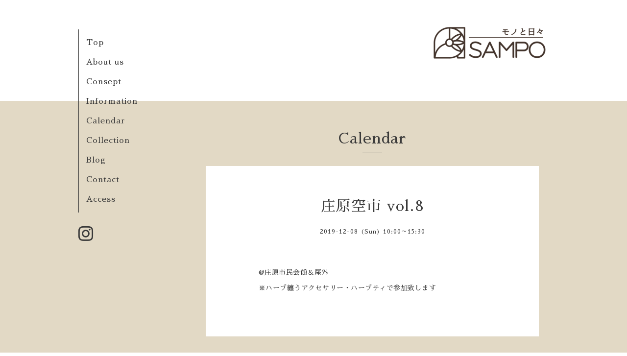

--- FILE ---
content_type: text/html; charset=utf-8
request_url: https://sampo-mirasaka.com/calendar/3259663
body_size: 1967
content:
<!DOCTYPE html>
<html lang="ja">
<head>
  <!-- Organic: ver.202303270000 -->
  <meta charset="utf-8">
  <title>庄原空市 vol.8 - SAMPO</title>
  <meta name="viewport" content="width=device-width,initial-scale=1.0,minimum-scale=1.0">
  <meta name="description" content="@庄原市民会館＆屋外※ハーブ纏うアクセサリー・ハーブティで参加致します">
  <meta name="keywords" content="SAMPO　ほかにはないとっておき">
  <meta property="og:title" content="SAMPO">
  <meta property="og:image" content="https://cdn.goope.jp/85867/240924215609e9cs.png">
  <meta property="og:site_name" content="SAMPO">
  <link rel="shortcut icon" href="//cdn.goope.jp/85867/210326221647-605ddebf08b99.ico" />
  <link rel="alternate" type="application/rss+xml" title="SAMPO / RSS" href="/feed.rss">
  <link rel="stylesheet" href="https://fonts.googleapis.com/css?family=Lora">
  <link rel="stylesheet" href="/style.css?884709-1748181645">
  <link rel="stylesheet" href="/css/font-awesome/css/font-awesome.min.css">
  <link rel="stylesheet" href="/assets/slick/slick.css">
  <script src="/assets/jquery/jquery-3.5.1.min.js"></script>
  <script src="/assets/clipsquareimage/jquery.clipsquareimage.js"></script>
</head>

<body id="calendar">

  <div id="container">

    <div id="button_navi">
      <div class="navi_trigger cd-primary-nav-trigger">
        <img class="menu_btn" src="/img/theme_organic/menu_btn.png">
        <img class="menu_close_btn" src="/img/theme_organic/menu_close_btn.png">
      </div>
    </div>
    <div class="navi mobile"></div>

    <!-- #header_area -->
    <div id="header_area">
      <!-- #header -->
      <div id="header">
        <h1>
          <a class="shop_sitename" href="https://sampo-mirasaka.com"><img src='//cdn.goope.jp/85867/240924215609e9cs_m.png' alt='SAMPO' /></a>
        </h1>
        <p>
          
        </p>
      </div>
      <!-- /#header -->

      <div id="navi_area">
        <div class="navi_wrap_pc">
          <ul class="navi_list">
            
            <li class="navi_top">
              <a href="/" >Top</a>
            </li>
            
            <li class="navi_free free_205441">
              <a href="/free/aboutus" >About us</a>
            </li>
            
            <li class="navi_free free_205439">
              <a href="/free/comsept" >Consept</a>
            </li>
            
            <li class="navi_info">
              <a href="/info" >Information</a>
            </li>
            
            <li class="navi_calendar active">
              <a href="/calendar" >Calendar</a>
            </li>
            
            <li class="navi_free free_412743">
              <a href="/free/collection2" >Collection</a>
            </li>
            
            <li class="navi_links links_45588">
              <a href="http://sampomirasaka.jugem.jp" >Blog</a>
            </li>
            
            <li class="navi_contact">
              <a href="/contact" >Contact</a>
            </li>
            
            <li class="navi_about">
              <a href="/about" >Access</a>
            </li>
            
          </ul>
          <ul class="social_list">
              <li>
                
              </li>
              <li>
                
              </li>
              <li>
                
                <a href="https://www.instagram.com/sampo_mirasaka/" target="_blank">
                  <span class="icon-instagram"></span>
                </a>
                
              </li>
          </ul>
        </div>
      </div>
      <!-- /#header_area -->

    </div>

    <!-- #content_area -->
    <div id="content_area">

      <!-- #content-->
      <div id="content">

        <!-- #main -->
        <div id="main">

        

        <!-- .contents_box -->
        <div class="contents_box">

          
          <h2>
            Calendar
          </h2>
          <div class="title_underline"></div>
          

          
            
          
            
          
            
          
            
          
            
          
            
          
            
          
            
          
            
          

          

          


          


          
          <script src="/js/theme_organic/calendar.js"></script>
          <div class="contents_box_inner">
              
              
              <div class="details">
                <h3>庄原空市 vol.8</h3>
                <div class="date">
                  2019-12-08 (Sun) 10:00～15:30
                </div>
                <div class="image">
                  
                </div>
                <div class="body textfield">
                  <p>@庄原市民会館＆屋外</p>
<p>※ハーブ纏うアクセサリー・ハーブティで参加致します</p>
                </div>
              </div>
              
          </div>
          


          


          


          


          

          

          

            

            <ul class="info_footer_sub_navi">
              
              <li>
                
              </li>
              
              <li>
                
              </li>
              
              <li>
                
              </li>
              
              <li>
                
              </li>
              
              <li>
                
              </li>
              
              <li>
                
              </li>
              
              <li>
                
              </li>
              
              <li>
                
              </li>
              
              <li>
                
              </li>
              
            </ul>

          <div class="gadgets">
            <div class="inner">
            </div>
          </div>



          <div class="social">
            <div class="inner"><div id="navi_parts">
<div class="navi_parts_detail">
<iframe width="240" height="135" src="https://www.youtube.com/embed/Jk-EctKHKzs?si=vd65MSIXwgpbrUg0" title="YouTube video player" frameborder="0" allow="accelerometer; autoplay; clipboard-write; encrypted-media; gyroscope; picture-in-picture; web-share" referrerpolicy="strict-origin-when-cross-origin" allowfullscreen></iframe>
</div>
<div class="navi_parts_detail">
<iframe width="240" height="135" src="https://www.youtube.com/embed/7KGX85iD8co?si=TzTBphNIjbtEaZlB" title="YouTube video player" frameborder="0" allow="accelerometer; autoplay; clipboard-write; encrypted-media; gyroscope; picture-in-picture; web-share" referrerpolicy="strict-origin-when-cross-origin" allowfullscreen></iframe>
</div>
<div class="navi_parts_detail">
<a href="https://www.miyoshi-dmo.jp/sampo/"><img src="//cdn.goope.jp/85867/240507215227-663a240b6393f.png" alt="" /></a>
</div>
</div>
</div>
          </div>

        </div>
        <!-- /.contents_box -->

        </div>
        <!-- /#main -->


      </div>
      <!-- /#content -->

    </div>
    <!-- #content_area -->


    <div id="footer">
      <div class="inner">
        <div class="social_icon_mobile"></div>
        
        <div>
          &copy;2026 <a href="https://sampo-mirasaka.com">モノと日々　SAMPO</a>. All Rights Reserved.
        </div>
      </div>
    </div>

  </div>
  <!-- /#container -->

  <script src="/assets/colorbox/jquery.colorbox-1.6.4.min.js"></script>
  <script src="/js/tooltip.js"></script>
  <script src="/assets/slick/slick.js"></script>
  <script src="/assets/lineup/jquery-lineup.min.js"></script>
  <script src="/assets/tile/tile.js"></script>
  <script src="/js/theme_organic/init.js?20170511"></script>
  <script src="/assets/mobilemenu/mobilemenu.js"></script>
</body>
</html>
